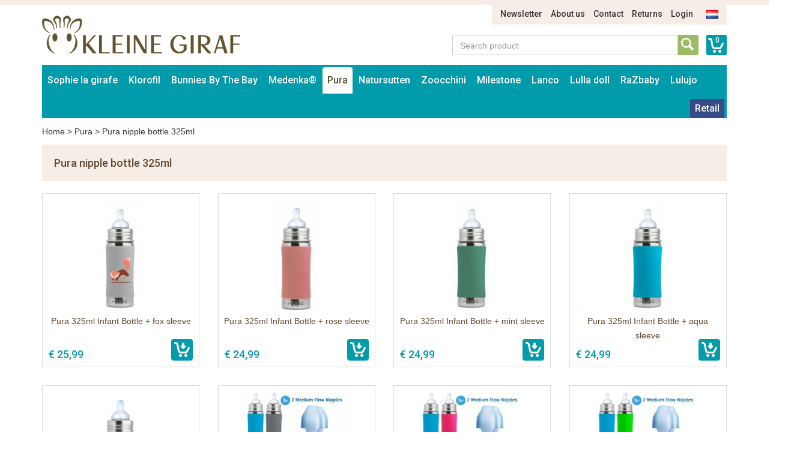

--- FILE ---
content_type: text/html; charset=UTF-8
request_url: https://www.deklorofilwereld.nl/en/pura-bottles/pura-kiki-nipple-stainless-steel-bottle-325ml
body_size: 7422
content:
<!DOCTYPE html>
<html lang="en">
    <head>
        <meta charset="UTF-8">
<meta http-equiv="X-UA-Compatible" content="IE=edge">
<meta name="viewport" content="width=device-width, initial-scale=1">

<title>Pura Kiki Stainless Steel nipple bottle 325ml</title>
<meta name="description" content="Pura Kiki nipple stainless steel bottle 325ml">
<meta name="keywords" content="Pura Kiki nipple stainless steel bottle 325ml">
<link rel="canonical" href="https://www.deklorofilwereld.nl/en/pura-flessen/pura-kiki-nipple-stainless-steel-bottle-325ml" />

<link rel="apple-touch-icon" sizes="57x57" href="/assets/favicons/apple-touch-icon-57x57.png">
<link rel="apple-touch-icon" sizes="60x60" href="/assets/favicons/apple-touch-icon-60x60.png">
<link rel="apple-touch-icon" sizes="72x72" href="/assets/favicons/apple-touch-icon-72x72.png">
<link rel="apple-touch-icon" sizes="76x76" href="/assets/favicons/apple-touch-icon-76x76.png">
<link rel="apple-touch-icon" sizes="114x114" href="/assets/favicons/apple-touch-icon-114x114.png">
<link rel="apple-touch-icon" sizes="120x120" href="/assets/favicons/apple-touch-icon-120x120.png">
<link rel="apple-touch-icon" sizes="144x144" href="/assets/favicons/apple-touch-icon-144x144.png">
<link rel="apple-touch-icon" sizes="152x152" href="/assets/favicons/apple-touch-icon-152x152.png">
<link rel="apple-touch-icon" sizes="180x180" href="/assets/favicons/apple-touch-icon-180x180.png">
<link rel="icon" type="image/png" href="/assets/favicons/favicon-32x32.png" sizes="32x32">
<link rel="icon" type="image/png" href="/assets/favicons/favicon-194x194.png" sizes="194x194">
<link rel="icon" type="image/png" href="/assets/favicons/favicon-96x96.png" sizes="96x96">
<link rel="icon" type="image/png" href="/assets/favicons/android-chrome-192x192.png" sizes="192x192">
<link rel="icon" type="image/png" href="/assets/favicons/favicon-16x16.png" sizes="16x16">
<link rel="manifest" href="/assets/favicons/manifest.json">
<link rel="mask-icon" href="/assets/favicons/safari-pinned-tab.svg" color="#594e30">
<meta name="apple-mobile-web-app-title" content="Sophie de Giraf">
<meta name="application-name" content="Sophie de Giraf">
<meta name="msapplication-TileColor" content="#ffffff">
<meta name="msapplication-TileImage" content="/assets/favicons/mstile-144x144.png">
<meta name="theme-color" content="#ffffff">

<link media="all" type="text/css" rel="stylesheet" href="//maxcdn.bootstrapcdn.com/bootstrap/3.3.4/css/bootstrap.min.css">
<link media="all" type="text/css" rel="stylesheet" href="//fonts.googleapis.com/css?family=Roboto:500">
<link media="all" type="text/css" rel="stylesheet" href="//maxcdn.bootstrapcdn.com/font-awesome/4.7.0/css/font-awesome.min.css">
<link media="all" type="text/css" rel="stylesheet" href="/build/assets/css/site-d2abe9a892.css">    </head>
    <body>
        <div class="container">
    <div class="row">
        <div class="col-sm-11 col-sm-offset-1">
            <ul class="nav-top-ul">
            <li class="nav-top-li ">
        <a href="https://www.deklorofilwereld.nl/en/p/news" class="nav-top-a">Newsletter</a>
    </li>
            <li class="nav-top-li ">
        <a href="https://www.deklorofilwereld.nl/en/p/about-us" class="nav-top-a">About us</a>
    </li>
            <li class="nav-top-li ">
        <a href="https://www.deklorofilwereld.nl/en/p/contact" class="nav-top-a">Contact</a>
    </li>
            <li class="nav-top-li ">
        <a href="https://www.deklorofilwereld.nl/en/p/returns" class="nav-top-a">Returns</a>
    </li>
                <li class="nav-top-li">
            <a href="https://www.deklorofilwereld.nl/en/auth/login" class="nav-top-a">Login</a>
        </li>
    
        <li class="nav-locale-li">
        <a href="https://www.deklorofilwereld.nl/nl" class="nav-locale-child-a">
            <img src="/assets/images/icon_flag_nl.png" alt="nl" />
        </a>
    </li>
</ul>
        </div>
    </div>
    <div class="row">
        <div class="col-md-4 col-sm-6">
            <a href="https://www.deklorofilwereld.nl/en" class="logo"><img src="/assets/images/kleinegiraf_logo.png" alt="Logo Kleine Giraf" /></a>
        </div>
        <div class="col-sm-5 col-sm-offset-3 search-and-cart">
            <a href="https://www.deklorofilwereld.nl/en/cart" class="cart-info">0</a>
            <div class="input-group input-group-search">
                <input type="text" placeholder="Search product" class="form-control form-control-search" data-locale-prefix="en">
                <i class="glyphicon glyphicon-refresh spinning tt-spinner"></i>
                <span class="input-group-btn">
                    <button class="btn btn-search" type="button"></button>
                </span>
            </div>
        </div>
    </div>
</div>        <div class="container">
    <div class="row">
        <div class="col-md-12">
            <nav class="main container">
                <i class="nav-bars glyphicon glyphicon-menu-hamburger"></i>
                <div class="search-small">
                    <a href="https://www.deklorofilwereld.nl/en/cart"
                       class="cart-info">0</a>
                    <div class="input-group input-group-search">
                        <input type="text" placeholder="Search product"
                               class="form-control form-control-search" data-locale-prefix="en">
                        <i class="glyphicon glyphicon-refresh spinning tt-spinner"></i>
                        <span class="input-group-btn">
                        <button class="btn btn-search" type="button"></button>
                    </span>
                    </div>
                </div>

                <div class="nav-main-sm-container">

                    <ul class="nav-main-ul row">
                                                                                                                                                            <li class="nav-main-li items2 col-xs-6 ">
                                        <a class="nav-main-a"
                                           href="https://www.deklorofilwereld.nl/en/sophie-la-girafe">
                                            Sophie la girafe
                                        </a>
                                        <span class="nav-main-a-expand">+</span>

                                                                                    <ul class="nav-main-child-ul">
                                                                                                                                                        <li class="nav-main-child-li ">
                                                        <a href="https://www.deklorofilwereld.nl/en/sophie-la-girafe/teethingtoys"
                                                           class="nav-main-child-a">
                                                            Teethers
                                                        </a>
                                                    </li>
                                                                                                                                                        <li class="nav-main-child-li ">
                                                        <a href="https://www.deklorofilwereld.nl/en/sophie-la-girafe/sophie-gift-sets"
                                                           class="nav-main-child-a">
                                                            Toys
                                                        </a>
                                                    </li>
                                                                                                                                                        <li class="nav-main-child-li ">
                                                        <a href="https://www.deklorofilwereld.nl/en/sophie-la-girafe/sophie-the-giraffe-play-and-learning"
                                                           class="nav-main-child-a">
                                                            Rattles
                                                        </a>
                                                    </li>
                                                                                                                                                        <li class="nav-main-child-li ">
                                                        <a href="https://www.deklorofilwereld.nl/en/sophie-la-girafe/plush-toys"
                                                           class="nav-main-child-a">
                                                            Plush Toys
                                                        </a>
                                                    </li>
                                                                                                                                                        <li class="nav-main-child-li ">
                                                        <a href="https://www.deklorofilwereld.nl/en/sophie-la-girafe/sophie-the-giraffe-gift-sets"
                                                           class="nav-main-child-a">
                                                            Gift sets
                                                        </a>
                                                    </li>
                                                                                                                                                        <li class="nav-main-child-li ">
                                                        <a href="https://www.deklorofilwereld.nl/en/sophie-la-girafe/christmas"
                                                           class="nav-main-child-a">
                                                            Christmas
                                                        </a>
                                                    </li>
                                                                                                                                                        <li class="nav-main-child-li ">
                                                        <a href="https://www.deklorofilwereld.nl/en/sophie-la-girafe/sophie-the-giraffe-bath-toys"
                                                           class="nav-main-child-a">
                                                            Bath toys
                                                        </a>
                                                    </li>
                                                                                                                                                        <li class="nav-main-child-li ">
                                                        <a href="https://www.deklorofilwereld.nl/en/sophie-la-girafe/sophie-the-giraffe-activitycentre"
                                                           class="nav-main-child-a">
                                                            Babygym
                                                        </a>
                                                    </li>
                                                                                                                                                        <li class="nav-main-child-li ">
                                                        <a href="https://www.deklorofilwereld.nl/en/sophie-la-girafe/books"
                                                           class="nav-main-child-a">
                                                            Books
                                                        </a>
                                                    </li>
                                                                                                                                                        <li class="nav-main-child-li ">
                                                        <a href="https://www.deklorofilwereld.nl/en/sophie-la-girafe/babyroom-musical-boxes-trousselier-sophie-la-girafe"
                                                           class="nav-main-child-a">
                                                            Babyroom
                                                        </a>
                                                    </li>
                                                                                                                                                        <li class="nav-main-child-li ">
                                                        <a href="https://www.deklorofilwereld.nl/en/sophie-la-girafe/sophie-la-girafe-cosmetics"
                                                           class="nav-main-child-a">
                                                            Cosmetics
                                                        </a>
                                                    </li>
                                                                                                                                                        <li class="nav-main-child-li ">
                                                        <a href="https://www.deklorofilwereld.nl/en/sophie-la-girafe/baby-clothes"
                                                           class="nav-main-child-a">
                                                            Baby clothes
                                                        </a>
                                                    </li>
                                                                                                                                                        <li class="nav-main-child-li ">
                                                        <a href="https://www.deklorofilwereld.nl/en/sophie-la-girafe/sophie-la-girafe-in-the-car"
                                                           class="nav-main-child-a">
                                                            In the car
                                                        </a>
                                                    </li>
                                                                                                                                                        <li class="nav-main-child-li ">
                                                        <a href="https://www.deklorofilwereld.nl/en/sophie-la-girafe/pacifier-cord"
                                                           class="nav-main-child-a">
                                                            pacifier cord
                                                        </a>
                                                    </li>
                                                                                                                                                        <li class="nav-main-child-li ">
                                                        <a href="https://www.deklorofilwereld.nl/en/sophie-la-girafe/sophie-la-girafe-mealtime"
                                                           class="nav-main-child-a">
                                                            Mealtime
                                                        </a>
                                                    </li>
                                                                                                                                                        <li class="nav-main-child-li ">
                                                        <a href="https://www.deklorofilwereld.nl/en/sophie-la-girafe/sophie-la-girafe-sale"
                                                           class="nav-main-child-a">
                                                            Sale
                                                        </a>
                                                    </li>
                                                                                            </ul>
                                                                            </li>
                                                                                                                                                                                                                        <li class="nav-main-li items2 col-xs-6 ">
                                        <a class="nav-main-a"
                                           href="https://www.deklorofilwereld.nl/en/the-klorofil">
                                            Klorofil
                                        </a>
                                        <span class="nav-main-a-expand">+</span>

                                                                                    <ul class="nav-main-child-ul">
                                                                                                                                                        <li class="nav-main-child-li ">
                                                        <a href="https://www.deklorofilwereld.nl/en/the-klorofil/klorofil-playsets"
                                                           class="nav-main-child-a">
                                                            Klorofil Playsets
                                                        </a>
                                                    </li>
                                                                                                                                                        <li class="nav-main-child-li ">
                                                        <a href="https://www.deklorofilwereld.nl/en/the-klorofil/klorofil-klorogo"
                                                           class="nav-main-child-a">
                                                            Klorofil Kloro&#039;Go
                                                        </a>
                                                    </li>
                                                                                                                                                        <li class="nav-main-child-li ">
                                                        <a href="https://www.deklorofilwereld.nl/en/the-klorofil/klorofil-families"
                                                           class="nav-main-child-a">
                                                            Klorofil Families
                                                        </a>
                                                    </li>
                                                                                                                                                        <li class="nav-main-child-li ">
                                                        <a href="https://www.deklorofilwereld.nl/en/the-klorofil/klorofil-bath-playsets"
                                                           class="nav-main-child-a">
                                                            Klorofil Bath Playsets
                                                        </a>
                                                    </li>
                                                                                            </ul>
                                                                            </li>
                                                                                                                                                                                                                        <li class="nav-main-li items2 col-xs-6 ">
                                        <a class="nav-main-a"
                                           href="https://www.deklorofilwereld.nl/en/bunnies-by-the-bay">
                                            Bunnies By The Bay
                                        </a>
                                        <span class="nav-main-a-expand">+</span>

                                                                                    <ul class="nav-main-child-ul">
                                                                                                                                                        <li class="nav-main-child-li ">
                                                        <a href="https://www.deklorofilwereld.nl/en/bunnies-by-the-bay/bunnies-by-the-bay-stuffed-animals"
                                                           class="nav-main-child-a">
                                                            Bunnies By The Bay Stuffed Animals
                                                        </a>
                                                    </li>
                                                                                                                                                        <li class="nav-main-child-li ">
                                                        <a href="https://www.deklorofilwereld.nl/en/bunnies-by-the-bay/bunnies-by-the-bay-silly-budies"
                                                           class="nav-main-child-a">
                                                            Bunnies By The Bay Silly Budies
                                                        </a>
                                                    </li>
                                                                                                                                                        <li class="nav-main-child-li ">
                                                        <a href="https://www.deklorofilwereld.nl/en/bunnies-by-the-bay/bunnies-by-the-bay-rattles"
                                                           class="nav-main-child-a">
                                                            Bunnies By The Bay Rattles
                                                        </a>
                                                    </li>
                                                                                                                                                        <li class="nav-main-child-li ">
                                                        <a href="https://www.deklorofilwereld.nl/en/bunnies-by-the-bay/bunnies-by-the-bay-soft-bucket"
                                                           class="nav-main-child-a">
                                                            Bunnies By The Bay Soft Bucket
                                                        </a>
                                                    </li>
                                                                                            </ul>
                                                                            </li>
                                                                                                                                                                                                                        <li class="nav-main-li items2 col-xs-6 ">
                                        <a class="nav-main-a"
                                           href="https://www.deklorofilwereld.nl/en/medenka">
                                            Medenka®
                                        </a>
                                        <span class="nav-main-a-expand">+</span>

                                                                                    <ul class="nav-main-child-ul">
                                                                                                                                                        <li class="nav-main-child-li ">
                                                        <a href="https://www.deklorofilwereld.nl/en/medenka/medenka-crayons"
                                                           class="nav-main-child-a">
                                                            Medenka® Crayons
                                                        </a>
                                                    </li>
                                                                                                                                                        <li class="nav-main-child-li ">
                                                        <a href="https://www.deklorofilwereld.nl/en/medenka/medenka-clay"
                                                           class="nav-main-child-a">
                                                            Medenka® Clay
                                                        </a>
                                                    </li>
                                                                                            </ul>
                                                                            </li>
                                                                                                                                                                                                                        <li class="nav-main-li items2 col-xs-6 active">
                                        <a class="nav-main-a"
                                           href="https://www.deklorofilwereld.nl/en/pura-bottles">
                                            Pura
                                        </a>
                                        <span class="nav-main-a-expand">+</span>

                                                                                    <ul class="nav-main-child-ul">
                                                                                                                                                        <li class="nav-main-child-li ">
                                                        <a href="https://www.deklorofilwereld.nl/en/pura-bottles/pura-startersets"
                                                           class="nav-main-child-a">
                                                            Pura Starterset
                                                        </a>
                                                    </li>
                                                                                                                                                        <li class="nav-main-child-li ">
                                                        <a href="https://www.deklorofilwereld.nl/en/pura-bottles/pura-kiki-stainless-steel-nipple-bottle-150ml"
                                                           class="nav-main-child-a">
                                                            Pura nipple bottle 150ml
                                                        </a>
                                                    </li>
                                                                                                                                                        <li class="nav-main-child-li active">
                                                        <a href="https://www.deklorofilwereld.nl/en/pura-bottles/pura-kiki-nipple-stainless-steel-bottle-325ml"
                                                           class="nav-main-child-a">
                                                            Pura nipple bottle 325ml
                                                        </a>
                                                    </li>
                                                                                                                                                        <li class="nav-main-child-li ">
                                                        <a href="https://www.deklorofilwereld.nl/en/pura-bottles/pura-kiki-stainless-steel-sippy-bottle-325ml"
                                                           class="nav-main-child-a">
                                                            Pura sippy bottle 325ml
                                                        </a>
                                                    </li>
                                                                                                                                                        <li class="nav-main-child-li ">
                                                        <a href="https://www.deklorofilwereld.nl/en/pura-bottles/pura-kiki-straw-bottle-325-ml"
                                                           class="nav-main-child-a">
                                                            Pura straw bottle 325 ml
                                                        </a>
                                                    </li>
                                                                                                                                                        <li class="nav-main-child-li ">
                                                        <a href="https://www.deklorofilwereld.nl/en/pura-bottles/pura-insulated-nipple-bottle-260-ml"
                                                           class="nav-main-child-a">
                                                            Pura nipple bottle 260 ml - insulated
                                                        </a>
                                                    </li>
                                                                                                                                                        <li class="nav-main-child-li ">
                                                        <a href="https://www.deklorofilwereld.nl/en/pura-bottles/pura-kiki-insulated-sippy-bottle-260-ml"
                                                           class="nav-main-child-a">
                                                            Pura sippy bottle 260 ml - insulated
                                                        </a>
                                                    </li>
                                                                                                                                                        <li class="nav-main-child-li ">
                                                        <a href="https://www.deklorofilwereld.nl/en/pura-bottles/pura-insulated-straw-bottle-260-ml"
                                                           class="nav-main-child-a">
                                                            Pura straw bottle 260 ml - insulated
                                                        </a>
                                                    </li>
                                                                                                                                                        <li class="nav-main-child-li ">
                                                        <a href="https://www.deklorofilwereld.nl/en/pura-bottles/pura-sport-bottle-325-ml"
                                                           class="nav-main-child-a">
                                                            Pura sport bottle 325 ml
                                                        </a>
                                                    </li>
                                                                                                                                                        <li class="nav-main-child-li ">
                                                        <a href="https://www.deklorofilwereld.nl/en/pura-bottles/pura-sport-bottle-550-ml"
                                                           class="nav-main-child-a">
                                                            Pura sport bottle 550 ml
                                                        </a>
                                                    </li>
                                                                                                                                                        <li class="nav-main-child-li ">
                                                        <a href="https://www.deklorofilwereld.nl/en/pura-bottles/pura-sport-bottle-850-ml"
                                                           class="nav-main-child-a">
                                                            Pura Sport bottle 850 ml
                                                        </a>
                                                    </li>
                                                                                                                                                        <li class="nav-main-child-li ">
                                                        <a href="https://www.deklorofilwereld.nl/en/pura-bottles/pura-sport-bottle-475-ml-insulated"
                                                           class="nav-main-child-a">
                                                            Pura sport bottle 475 ml - insulated
                                                        </a>
                                                    </li>
                                                                                                                                                        <li class="nav-main-child-li ">
                                                        <a href="https://www.deklorofilwereld.nl/en/pura-bottles/pura-sport-bottle-650-ml-insulated"
                                                           class="nav-main-child-a">
                                                            Pura sport bottle 650 ml - insulated
                                                        </a>
                                                    </li>
                                                                                                                                                        <li class="nav-main-child-li ">
                                                        <a href="https://www.deklorofilwereld.nl/en/pura-bottles/pura-stainless-steel-bottles-accessories"
                                                           class="nav-main-child-a">
                                                            Pura Accessories
                                                        </a>
                                                    </li>
                                                                                                                                                        <li class="nav-main-child-li ">
                                                        <a href="https://www.deklorofilwereld.nl/en/pura-bottles/pura-my-my-silicone-cups"
                                                           class="nav-main-child-a">
                                                            Pura my-my™ Silicone Cups
                                                        </a>
                                                    </li>
                                                                                                                                                        <li class="nav-main-child-li ">
                                                        <a href="https://www.deklorofilwereld.nl/en/pura-bottles/pura-my-my-silicone-snack-cup"
                                                           class="nav-main-child-a">
                                                            Pura my-my™ Silicone Snack Cup
                                                        </a>
                                                    </li>
                                                                                                                                                        <li class="nav-main-child-li ">
                                                        <a href="https://www.deklorofilwereld.nl/en/pura-bottles/pura-lunch-food-containers"
                                                           class="nav-main-child-a">
                                                            Pura Lunch Food Containers
                                                        </a>
                                                    </li>
                                                                                            </ul>
                                                                            </li>
                                                                                                                                                                                                                        <li class="nav-main-li items2 col-xs-6 ">
                                        <a class="nav-main-a"
                                           href="https://www.deklorofilwereld.nl/en/natursutten">
                                            Natursutten
                                        </a>
                                        <span class="nav-main-a-expand">+</span>

                                                                                    <ul class="nav-main-child-ul">
                                                                                                                                                        <li class="nav-main-child-li ">
                                                        <a href="https://www.deklorofilwereld.nl/en/natursutten/natursutten-pacifier-0-6-mth"
                                                           class="nav-main-child-a">
                                                            Natursutten Pacifier 0-6 mth
                                                        </a>
                                                    </li>
                                                                                                                                                        <li class="nav-main-child-li ">
                                                        <a href="https://www.deklorofilwereld.nl/en/natursutten/natursutten-pacifier-6-12-mth"
                                                           class="nav-main-child-a">
                                                            Natursutten Pacifier 6-12 mth
                                                        </a>
                                                    </li>
                                                                                                                                                        <li class="nav-main-child-li ">
                                                        <a href="https://www.deklorofilwereld.nl/en/natursutten/natursutten-pacifier-12-mth"
                                                           class="nav-main-child-a">
                                                            Natursutten Pacifier 12+ mth
                                                        </a>
                                                    </li>
                                                                                                                                                        <li class="nav-main-child-li ">
                                                        <a href="https://www.deklorofilwereld.nl/en/natursutten/natursutten-pacifier-2-pack"
                                                           class="nav-main-child-a">
                                                            Natursutten pacifier 2-pack
                                                        </a>
                                                    </li>
                                                                                                                                                        <li class="nav-main-child-li ">
                                                        <a href="https://www.deklorofilwereld.nl/en/natursutten/natursutten-teether"
                                                           class="nav-main-child-a">
                                                            Natursutten Teether
                                                        </a>
                                                    </li>
                                                                                                                                                        <li class="nav-main-child-li ">
                                                        <a href="https://www.deklorofilwereld.nl/en/natursutten/natursutten-glass-baby-bottles"
                                                           class="nav-main-child-a">
                                                            Natursutten Glass baby bottles
                                                        </a>
                                                    </li>
                                                                                            </ul>
                                                                            </li>
                                                                                                                                                                                                                        <li class="nav-main-li items2 col-xs-6 ">
                                        <a class="nav-main-a"
                                           href="https://www.deklorofilwereld.nl/en/zoocchini">
                                            Zoocchini
                                        </a>
                                        <span class="nav-main-a-expand">+</span>

                                                                                    <ul class="nav-main-child-ul">
                                                                                                                                                        <li class="nav-main-child-li ">
                                                        <a href="https://www.deklorofilwereld.nl/en/zoocchini/zoocchini-potty-training-pants"
                                                           class="nav-main-child-a">
                                                            Zoocchini Potty Training Pants
                                                        </a>
                                                    </li>
                                                                                                                                                        <li class="nav-main-child-li ">
                                                        <a href="https://www.deklorofilwereld.nl/en/zoocchini/zoocchini-swim-diaper-and-sun-hat"
                                                           class="nav-main-child-a">
                                                            Zoocchini Swim Diaper and Sun Hat
                                                        </a>
                                                    </li>
                                                                                                                                                        <li class="nav-main-child-li ">
                                                        <a href="https://www.deklorofilwereld.nl/en/zoocchini/zoocchini-reusable-pocket-diaper"
                                                           class="nav-main-child-a">
                                                            Zoocchini Reusable Pocket Diaper
                                                        </a>
                                                    </li>
                                                                                                                                                        <li class="nav-main-child-li ">
                                                        <a href="https://www.deklorofilwereld.nl/en/zoocchini/zoocchini-hooded-towel-baby"
                                                           class="nav-main-child-a">
                                                            Zoocchini Hooded Towel - Baby
                                                        </a>
                                                    </li>
                                                                                                                                                        <li class="nav-main-child-li ">
                                                        <a href="https://www.deklorofilwereld.nl/en/zoocchini/zoocchini-hooded-towel-kids"
                                                           class="nav-main-child-a">
                                                            Zoocchini Hooded Towel - Kids
                                                        </a>
                                                    </li>
                                                                                                                                                        <li class="nav-main-child-li ">
                                                        <a href="https://www.deklorofilwereld.nl/en/zoocchini/zoocchini-bath-mitt-animal"
                                                           class="nav-main-child-a">
                                                            Zoocchini Bath mitts
                                                        </a>
                                                    </li>
                                                                                                                                                        <li class="nav-main-child-li ">
                                                        <a href="https://www.deklorofilwereld.nl/en/zoocchini/zoocchini-kids-backpack"
                                                           class="nav-main-child-a">
                                                            Zoocchini Kids Backpack
                                                        </a>
                                                    </li>
                                                                                                                                                        <li class="nav-main-child-li ">
                                                        <a href="https://www.deklorofilwereld.nl/en/zoocchini/discount-zoocchini"
                                                           class="nav-main-child-a">
                                                            Sale
                                                        </a>
                                                    </li>
                                                                                            </ul>
                                                                            </li>
                                                                                                                                                                                                                        <li class="nav-main-li items2 col-xs-6 ">
                                        <a class="nav-main-a"
                                           href="https://www.deklorofilwereld.nl/en/milestone">
                                            Milestone
                                        </a>
                                        <span class="nav-main-a-expand">+</span>

                                                                                    <ul class="nav-main-child-ul">
                                                                                                                                                        <li class="nav-main-child-li ">
                                                        <a href="https://www.deklorofilwereld.nl/en/milestone/milestone-baby-photo-cards"
                                                           class="nav-main-child-a">
                                                            Milestone™ Photo Cards
                                                        </a>
                                                    </li>
                                                                                                                                                        <li class="nav-main-child-li ">
                                                        <a href="https://www.deklorofilwereld.nl/en/milestone/milestone-photo-booklets"
                                                           class="nav-main-child-a">
                                                            Milestone™ Photo Booklets
                                                        </a>
                                                    </li>
                                                                                            </ul>
                                                                            </li>
                                                                                                                                                                                                                        <li class="nav-main-li items2 col-xs-6 ">
                                        <a class="nav-main-a"
                                           href="https://www.deklorofilwereld.nl/en/lanco">
                                            Lanco
                                        </a>
                                        <span class="nav-main-a-expand">+</span>

                                                                                    <ul class="nav-main-child-ul">
                                                                                                                                                        <li class="nav-main-child-li ">
                                                        <a href="https://www.deklorofilwereld.nl/en/lanco/lanco-teethers-premature"
                                                           class="nav-main-child-a">
                                                            Lanco Teethers Premature
                                                        </a>
                                                    </li>
                                                                                                                                                        <li class="nav-main-child-li ">
                                                        <a href="https://www.deklorofilwereld.nl/en/lanco/lanco-teething"
                                                           class="nav-main-child-a">
                                                            Lanco Teething
                                                        </a>
                                                    </li>
                                                                                                                                                        <li class="nav-main-child-li ">
                                                        <a href="https://www.deklorofilwereld.nl/en/lanco/lanco-teethers"
                                                           class="nav-main-child-a">
                                                            Lanco Teethers
                                                        </a>
                                                    </li>
                                                                                                                                                        <li class="nav-main-child-li ">
                                                        <a href="https://www.deklorofilwereld.nl/en/lanco/lanco-bathing"
                                                           class="nav-main-child-a">
                                                            Lanco Bathing
                                                        </a>
                                                    </li>
                                                                                                                                                        <li class="nav-main-child-li ">
                                                        <a href="https://www.deklorofilwereld.nl/en/lanco/lanco-giftsets"
                                                           class="nav-main-child-a">
                                                            Lanco Giftsets
                                                        </a>
                                                    </li>
                                                                                                                                                        <li class="nav-main-child-li ">
                                                        <a href="https://www.deklorofilwereld.nl/en/lanco/lanco-sale"
                                                           class="nav-main-child-a">
                                                            Lanco Sale
                                                        </a>
                                                    </li>
                                                                                            </ul>
                                                                            </li>
                                                                                                                                                                                                                        <li class="nav-main-li items2 col-xs-6 ">
                                        <a class="nav-main-a"
                                           href="https://www.deklorofilwereld.nl/en/lulla-doll">
                                            Lulla doll
                                        </a>
                                        <span class="nav-main-a-expand">+</span>

                                                                                    <ul class="nav-main-child-ul">
                                                                                                                                                        <li class="nav-main-child-li ">
                                                        <a href="https://www.deklorofilwereld.nl/en/lulla-doll/lulla-doll"
                                                           class="nav-main-child-a">
                                                            Lulla Doll
                                                        </a>
                                                    </li>
                                                                                            </ul>
                                                                            </li>
                                                                                                                                                                                                                        <li class="nav-main-li items2 col-xs-6 ">
                                        <a class="nav-main-a"
                                           href="https://www.deklorofilwereld.nl/en/razbaby">
                                            RaZbaby
                                        </a>
                                        <span class="nav-main-a-expand">+</span>

                                                                                    <ul class="nav-main-child-ul">
                                                                                                                                                        <li class="nav-main-child-li ">
                                                        <a href="https://www.deklorofilwereld.nl/en/razbaby/razbuddy-plush"
                                                           class="nav-main-child-a">
                                                            Razbuddy Plush
                                                        </a>
                                                    </li>
                                                                                                                                                        <li class="nav-main-child-li ">
                                                        <a href="https://www.deklorofilwereld.nl/en/razbaby/razberry-teethers"
                                                           class="nav-main-child-a">
                                                            RaZberry Teethers
                                                        </a>
                                                    </li>
                                                                                                                                                        <li class="nav-main-child-li ">
                                                        <a href="https://www.deklorofilwereld.nl/en/razbaby/razberry-plus-teethers"
                                                           class="nav-main-child-a">
                                                            RaZberry Plus Teethers
                                                        </a>
                                                    </li>
                                                                                            </ul>
                                                                            </li>
                                                                                                                                                                                                                        <li class="nav-main-li items2 col-xs-6 ">
                                        <a class="nav-main-a"
                                           href="https://www.deklorofilwereld.nl/en/lulujo">
                                            Lulujo
                                        </a>
                                        <span class="nav-main-a-expand">+</span>

                                                                                    <ul class="nav-main-child-ul">
                                                                                                                                                        <li class="nav-main-child-li ">
                                                        <a href="https://www.deklorofilwereld.nl/en/lulujo/discount-lulujo-baby-cloths"
                                                           class="nav-main-child-a">
                                                            Lulujo Sale
                                                        </a>
                                                    </li>
                                                                                                                                                        <li class="nav-main-child-li ">
                                                        <a href="https://www.deklorofilwereld.nl/en/lulujo/lulujo-cotton-swaddle-120x120cm"
                                                           class="nav-main-child-a">
                                                            Lulujo Cotton Swaddles
                                                        </a>
                                                    </li>
                                                                                                                                                        <li class="nav-main-child-li ">
                                                        <a href="https://www.deklorofilwereld.nl/en/lulujo/lulujo-cotton-swaddles-2-pack"
                                                           class="nav-main-child-a">
                                                            Lulujo Cotton Swaddles 2-pack
                                                        </a>
                                                    </li>
                                                                                                                                                        <li class="nav-main-child-li ">
                                                        <a href="https://www.deklorofilwereld.nl/en/lulujo/lulujo-bamboo-swaddle-120x120"
                                                           class="nav-main-child-a">
                                                            Lulujo Bamboo Swaddles
                                                        </a>
                                                    </li>
                                                                                                                                                        <li class="nav-main-child-li ">
                                                        <a href="https://www.deklorofilwereld.nl/en/lulujo/lulujo-blanket-cards"
                                                           class="nav-main-child-a">
                                                            Lulujo Blanket &amp; Cards
                                                        </a>
                                                    </li>
                                                                                                                                                        <li class="nav-main-child-li ">
                                                        <a href="https://www.deklorofilwereld.nl/en/lulujo/lulujo-hello-world-swaddle-hat"
                                                           class="nav-main-child-a">
                                                            Lulujo Hello World Swaddle &amp; Hat
                                                        </a>
                                                    </li>
                                                                                                                                                        <li class="nav-main-child-li ">
                                                        <a href="https://www.deklorofilwereld.nl/en/lulujo/lulujo-cellular-blankets"
                                                           class="nav-main-child-a">
                                                            Lulujo Cellular Blankets
                                                        </a>
                                                    </li>
                                                                                                                                                        <li class="nav-main-child-li ">
                                                        <a href="https://www.deklorofilwereld.nl/en/lulujo/lulujo-waffle-blankets"
                                                           class="nav-main-child-a">
                                                            Lulujo Waffle Blankets
                                                        </a>
                                                    </li>
                                                                                                                                                        <li class="nav-main-child-li ">
                                                        <a href="https://www.deklorofilwereld.nl/en/lulujo/lulujo-quilt"
                                                           class="nav-main-child-a">
                                                            Lulujo Quilt
                                                        </a>
                                                    </li>
                                                                                            </ul>
                                                                            </li>
                                                                                    
                        
                        
                                                    <li class="nav-main-li nav-main-orderform ">
                                <a class="nav-main-a"
                                   href="https://www.deklorofilwereld.nl/en/auth/login">
                                    Retail                                </a>
                            </li>
                        
                                            </ul>
                    <ul class="nav-main-ul nav-main-ul-middle"></ul>
                    <ul class="nav-main-ul nav-main-ul-right"></ul>
                    <span class="clear"></span>
                </div>

            </nav>
        </div>
    </div>
</div>

            <div class="container">
        <div class="row">
            <div class="col-md-12">
                <div class="breadcrumb">
                    <a href="https://www.deklorofilwereld.nl/en">Home</a> >
                    <a href="https://www.deklorofilwereld.nl/en/pura-bottles">Pura</a> >
                    <span>Pura nipple bottle 325ml</span>
                </div>
            </div>
        </div>
    </div>

    <div class="container">
        <div class="row">
            <div class="col-md-12">
                <div class="intro">
                <h1>Pura nipple bottle 325ml</h1>
                
                </div>
            </div>
        </div>
        <div class="row">
                                            <div class="col-md-3 col-sm-4 col-xs-6 product-small-cnt">
                    <a class="product-small-a" href="https://www.deklorofilwereld.nl/en/pura-bottles/pura-kiki-nipple-stainless-steel-bottle-325ml/pura-325ml-infant-bottle-fox-sleeve">
    <div class="product-small-img">
                                            <img src="https://kleinegiraf-production.s3.eu-west-1.amazonaws.com/260x200/0.9476u3v2zfc-K11N03B.jpg" title="" alt=""/>
            </div>

    <div class="product-small-title">Pura 325ml Infant Bottle + fox sleeve</div>

            <div class="product-small-price">&euro; 25,99</div>
    

        <form method="POST" action="https://www.deklorofilwereld.nl/en/cart/add" accept-charset="UTF-8"><input name="_token" type="hidden" value="fblaQBNUoalD2OTkuVDQFmsK40uhoRc226pXtlmL">
    <input name="product_id" type="hidden" value="3190">
    <input name="amount" type="hidden" value="1">
    <input class="product-small-cart-add" title="Add to shopping cart" type="submit" value="Add to shopping cart">
    </form>
    </a>
                </div>
                                            <div class="col-md-3 col-sm-4 col-xs-6 product-small-cnt">
                    <a class="product-small-a" href="https://www.deklorofilwereld.nl/en/pura-bottles/pura-kiki-nipple-stainless-steel-bottle-325ml/pura-325ml-infant-bottle-rose-sleeve">
    <div class="product-small-img">
                                            <img src="https://kleinegiraf-production.s3.eu-west-1.amazonaws.com/260x200/0.127zjf680x1-K11NRS.jpg" title="" alt=""/>
            </div>

    <div class="product-small-title">Pura 325ml Infant Bottle + rose sleeve</div>

            <div class="product-small-price">&euro; 24,99</div>
    

        <form method="POST" action="https://www.deklorofilwereld.nl/en/cart/add" accept-charset="UTF-8"><input name="_token" type="hidden" value="fblaQBNUoalD2OTkuVDQFmsK40uhoRc226pXtlmL">
    <input name="product_id" type="hidden" value="2969">
    <input name="amount" type="hidden" value="1">
    <input class="product-small-cart-add" title="Add to shopping cart" type="submit" value="Add to shopping cart">
    </form>
    </a>
                </div>
                                            <div class="col-md-3 col-sm-4 col-xs-6 product-small-cnt">
                    <a class="product-small-a" href="https://www.deklorofilwereld.nl/en/pura-bottles/pura-kiki-nipple-stainless-steel-bottle-325ml/pura-325ml-infant-bottle-mint-sleeve">
    <div class="product-small-img">
                                            <img src="https://kleinegiraf-production.s3.eu-west-1.amazonaws.com/260x200/0.f0feeidxoyh-K11NMSB.jpg" title="" alt=""/>
            </div>

    <div class="product-small-title">Pura 325ml Infant Bottle + mint sleeve</div>

            <div class="product-small-price">&euro; 24,99</div>
    

        <form method="POST" action="https://www.deklorofilwereld.nl/en/cart/add" accept-charset="UTF-8"><input name="_token" type="hidden" value="fblaQBNUoalD2OTkuVDQFmsK40uhoRc226pXtlmL">
    <input name="product_id" type="hidden" value="2968">
    <input name="amount" type="hidden" value="1">
    <input class="product-small-cart-add" title="Add to shopping cart" type="submit" value="Add to shopping cart">
    </form>
    </a>
                </div>
                                            <div class="col-md-3 col-sm-4 col-xs-6 product-small-cnt">
                    <a class="product-small-a" href="https://www.deklorofilwereld.nl/en/pura-bottles/pura-kiki-nipple-stainless-steel-bottle-325ml/pura-325ml-infant-bottle-aqua-sleeve">
    <div class="product-small-img">
                                            <img src="https://kleinegiraf-production.s3.eu-west-1.amazonaws.com/260x200/0.7ogw1sj98db-puraspeen325blauw.jpg" title="" alt=""/>
            </div>

    <div class="product-small-title">Pura 325ml Infant Bottle + aqua sleeve</div>

            <div class="product-small-price">&euro; 24,99</div>
    

        <form method="POST" action="https://www.deklorofilwereld.nl/en/cart/add" accept-charset="UTF-8"><input name="_token" type="hidden" value="fblaQBNUoalD2OTkuVDQFmsK40uhoRc226pXtlmL">
    <input name="product_id" type="hidden" value="1171">
    <input name="amount" type="hidden" value="1">
    <input class="product-small-cart-add" title="Add to shopping cart" type="submit" value="Add to shopping cart">
    </form>
    </a>
                </div>
                                            <div class="col-md-3 col-sm-4 col-xs-6 product-small-cnt">
                    <a class="product-small-a" href="https://www.deklorofilwereld.nl/en/pura-bottles/pura-kiki-nipple-stainless-steel-bottle-325ml/pura-325ml-infant-bottle-moss-sleeve">
    <div class="product-small-img">
                                            <img src="https://kleinegiraf-production.s3.eu-west-1.amazonaws.com/260x200/0.3p1b8cjdh7p-PU-K11N-CS.png" title="" alt=""/>
            </div>

    <div class="product-small-title">Pura 325ml Infant Bottle + moss sleeve</div>

            <div class="product-small-price">&euro; 24,99</div>
    

        <form method="POST" action="https://www.deklorofilwereld.nl/en/cart/add" accept-charset="UTF-8"><input name="_token" type="hidden" value="fblaQBNUoalD2OTkuVDQFmsK40uhoRc226pXtlmL">
    <input name="product_id" type="hidden" value="3314">
    <input name="amount" type="hidden" value="1">
    <input class="product-small-cart-add" title="Add to shopping cart" type="submit" value="Add to shopping cart">
    </form>
    </a>
                </div>
                                            <div class="col-md-3 col-sm-4 col-xs-6 product-small-cnt">
                    <a class="product-small-a" href="https://www.deklorofilwereld.nl/en/pura-bottles/pura-kiki-nipple-stainless-steel-bottle-325ml/pura-starterset-325-ml-aqua-and-slate">
    <div class="product-small-img">
                                            <img src="https://kleinegiraf-production.s3.eu-west-1.amazonaws.com/260x200/0.wkb2xyqnjc-K11N-AS-Layout.jpg" title="" alt=""/>
            </div>

    <div class="product-small-title">Pura starterset 325 ml aqua and slate</div>

            <div class="product-small-price">&euro; 57,99</div>
    

            <span class="product-small-go">1</span>
    </a>
                </div>
                                            <div class="col-md-3 col-sm-4 col-xs-6 product-small-cnt">
                    <a class="product-small-a" href="https://www.deklorofilwereld.nl/en/pura-bottles/pura-kiki-nipple-stainless-steel-bottle-325ml/pura-starterset-325-ml-aqua-and-pink">
    <div class="product-small-img">
                                            <img src="https://kleinegiraf-production.s3.eu-west-1.amazonaws.com/260x200/0.eqb5croog5t-11oz%20Pink%20and%20Aqua%20GS%20Layout.jpg" title="" alt=""/>
            </div>

    <div class="product-small-title">Pura starterset 325 ml aqua and pink</div>

            <div class="product-small-price">&euro; 57,99</div>
    

        <form method="POST" action="https://www.deklorofilwereld.nl/en/cart/add" accept-charset="UTF-8"><input name="_token" type="hidden" value="fblaQBNUoalD2OTkuVDQFmsK40uhoRc226pXtlmL">
    <input name="product_id" type="hidden" value="1908">
    <input name="amount" type="hidden" value="1">
    <input class="product-small-cart-add" title="Add to shopping cart" type="submit" value="Add to shopping cart">
    </form>
    </a>
                </div>
                                            <div class="col-md-3 col-sm-4 col-xs-6 product-small-cnt">
                    <a class="product-small-a" href="https://www.deklorofilwereld.nl/en/pura-bottles/pura-kiki-nipple-stainless-steel-bottle-325ml/pura-starterset-325-ml-aqua-and-green">
    <div class="product-small-img">
                                            <img src="https://kleinegiraf-production.s3.eu-west-1.amazonaws.com/260x200/0.jzzbta3ijcg-11oz%20Aqua%20and%20Green%20GS%20Layout.jpg" title="" alt=""/>
            </div>

    <div class="product-small-title">Pura starterset 325 ml aqua and green</div>

            <div class="product-small-price">&euro; 57,99</div>
    

            <span class="product-small-go">1</span>
    </a>
                </div>
                                            <div class="col-md-3 col-sm-4 col-xs-6 product-small-cnt">
                    <a class="product-small-a" href="https://www.deklorofilwereld.nl/en/pura-bottles/pura-kiki-nipple-stainless-steel-bottle-325ml/pura-silicone-nipple-slow-flow-2-per-box">
    <div class="product-small-img">
                                            <img src="https://kleinegiraf-production.s3.eu-west-1.amazonaws.com/260x200/1118-Pura-Kiki-Natural-Vent-Nipple-Web%20kopie%202.jpg" title="Pura kiki natural vent nipple web kopie 2" alt="Image Pura silicone nipple 2 per box slow flow"/>
            </div>

    <div class="product-small-title">Pura silicone nipple slow flow 2 per box</div>

            <div class="product-small-price">&euro; 8,99</div>
    

        <form method="POST" action="https://www.deklorofilwereld.nl/en/cart/add" accept-charset="UTF-8"><input name="_token" type="hidden" value="fblaQBNUoalD2OTkuVDQFmsK40uhoRc226pXtlmL">
    <input name="product_id" type="hidden" value="444">
    <input name="amount" type="hidden" value="1">
    <input class="product-small-cart-add" title="Add to shopping cart" type="submit" value="Add to shopping cart">
    </form>
    </a>
                </div>
                                            <div class="col-md-3 col-sm-4 col-xs-6 product-small-cnt">
                    <a class="product-small-a" href="https://www.deklorofilwereld.nl/en/pura-bottles/pura-kiki-nipple-stainless-steel-bottle-325ml/pura-silicone-nipple-medium-flow-2-per-box">
    <div class="product-small-img">
                                            <img src="https://kleinegiraf-production.s3.eu-west-1.amazonaws.com/260x200/1117-Pura-Kiki-Natural-Vent-Nipple-Web%20kopie.jpg" title="Pura kiki natural vent nipple web kopie" alt="Image Pura silicone nipple 2 per box medium flow"/>
            </div>

    <div class="product-small-title">Pura silicone nipple medium flow 2 per box</div>

            <div class="product-small-price">&euro; 8,99</div>
    

        <form method="POST" action="https://www.deklorofilwereld.nl/en/cart/add" accept-charset="UTF-8"><input name="_token" type="hidden" value="fblaQBNUoalD2OTkuVDQFmsK40uhoRc226pXtlmL">
    <input name="product_id" type="hidden" value="445">
    <input name="amount" type="hidden" value="1">
    <input class="product-small-cart-add" title="Add to shopping cart" type="submit" value="Add to shopping cart">
    </form>
    </a>
                </div>
                                            <div class="col-md-3 col-sm-4 col-xs-6 product-small-cnt">
                    <a class="product-small-a" href="https://www.deklorofilwereld.nl/en/pura-bottles/pura-kiki-nipple-stainless-steel-bottle-325ml/pura-silicone-nipple-fast-flow-2-per-box">
    <div class="product-small-img">
                                            <img src="https://kleinegiraf-production.s3.eu-west-1.amazonaws.com/260x200/1116-Pura-Kiki-Natural-Vent-Nipple-Web.jpg" title="Pura kiki natural vent nipple web" alt="Image Pura silicone nipple 2 per box fast flow"/>
            </div>

    <div class="product-small-title">Pura silicone nipple fast flow 2 per box</div>

            <div class="product-small-price">&euro; 8,99</div>
    

        <form method="POST" action="https://www.deklorofilwereld.nl/en/cart/add" accept-charset="UTF-8"><input name="_token" type="hidden" value="fblaQBNUoalD2OTkuVDQFmsK40uhoRc226pXtlmL">
    <input name="product_id" type="hidden" value="446">
    <input name="amount" type="hidden" value="1">
    <input class="product-small-cart-add" title="Add to shopping cart" type="submit" value="Add to shopping cart">
    </form>
    </a>
                </div>
                                            <div class="col-md-3 col-sm-4 col-xs-6 product-small-cnt">
                    <a class="product-small-a" href="https://www.deklorofilwereld.nl/en/pura-bottles/pura-kiki-nipple-stainless-steel-bottle-325ml/pura-silicone-nipple-y-cut-2-per-box">
    <div class="product-small-img">
                                            <img src="https://kleinegiraf-production.s3.eu-west-1.amazonaws.com/260x200/1119-Pura-Kiki-Natural-Vent-Nipple-Web%20kopie%203.jpg" title="Pura kiki natural vent nipple web kopie 3" alt="Image Pura silicone nipple 2 per box Y-cut"/>
            </div>

    <div class="product-small-title">Pura silicone nipple  Y-cut 2 per box</div>

            <div class="product-small-price">&euro; 8,99</div>
    

        <form method="POST" action="https://www.deklorofilwereld.nl/en/cart/add" accept-charset="UTF-8"><input name="_token" type="hidden" value="fblaQBNUoalD2OTkuVDQFmsK40uhoRc226pXtlmL">
    <input name="product_id" type="hidden" value="447">
    <input name="amount" type="hidden" value="1">
    <input class="product-small-cart-add" title="Add to shopping cart" type="submit" value="Add to shopping cart">
    </form>
    </a>
                </div>
                                            <div class="col-md-3 col-sm-4 col-xs-6 product-small-cnt">
                    <a class="product-small-a" href="https://www.deklorofilwereld.nl/en/pura-bottles/pura-kiki-nipple-stainless-steel-bottle-325ml/pura-silicone-bumpers-slate-2-pack">
    <div class="product-small-img">
                                            <img src="https://kleinegiraf-production.s3.eu-west-1.amazonaws.com/260x200/0.94osrv6re74-V-B2-SS.png" title="" alt=""/>
            </div>

    <div class="product-small-title">Pura Silicone Bumpers Slate - 2-pack</div>

            <div class="product-small-price">&euro; 8,99</div>
    

        <form method="POST" action="https://www.deklorofilwereld.nl/en/cart/add" accept-charset="UTF-8"><input name="_token" type="hidden" value="fblaQBNUoalD2OTkuVDQFmsK40uhoRc226pXtlmL">
    <input name="product_id" type="hidden" value="3304">
    <input name="amount" type="hidden" value="1">
    <input class="product-small-cart-add" title="Add to shopping cart" type="submit" value="Add to shopping cart">
    </form>
    </a>
                </div>
                                            <div class="col-md-3 col-sm-4 col-xs-6 product-small-cnt">
                    <a class="product-small-a" href="https://www.deklorofilwereld.nl/en/pura-bottles/pura-kiki-nipple-stainless-steel-bottle-325ml/pura-silicone-bumpers-set-moss-mint-of-2-pieces">
    <div class="product-small-img">
                                            <img src="https://kleinegiraf-production.s3.eu-west-1.amazonaws.com/260x200/0.8d4xmlik8ak-V-B2-CM.jpg" title="" alt=""/>
            </div>

    <div class="product-small-title">Pura Silicone Bumpers set Moss + Mint of 2 pieces</div>

            <div class="product-small-price">&euro; 8,99</div>
    

        <form method="POST" action="https://www.deklorofilwereld.nl/en/cart/add" accept-charset="UTF-8"><input name="_token" type="hidden" value="fblaQBNUoalD2OTkuVDQFmsK40uhoRc226pXtlmL">
    <input name="product_id" type="hidden" value="3186">
    <input name="amount" type="hidden" value="1">
    <input class="product-small-cart-add" title="Add to shopping cart" type="submit" value="Add to shopping cart">
    </form>
    </a>
                </div>
                                            <div class="col-md-3 col-sm-4 col-xs-6 product-small-cnt">
                    <a class="product-small-a" href="https://www.deklorofilwereld.nl/en/pura-bottles/pura-kiki-nipple-stainless-steel-bottle-325ml/pura-silicone-sleeve-vos">
    <div class="product-small-img">
                                            <img src="https://kleinegiraf-production.s3.eu-west-1.amazonaws.com/260x200/0.p3qpecyo8ir-PU-V-T2-03%201.jpg" title="" alt=""/>
            </div>

    <div class="product-small-title">Pura silicone Sleeve Vos</div>

            <div class="product-small-price">&euro; 8,99</div>
    

        <form method="POST" action="https://www.deklorofilwereld.nl/en/cart/add" accept-charset="UTF-8"><input name="_token" type="hidden" value="fblaQBNUoalD2OTkuVDQFmsK40uhoRc226pXtlmL">
    <input name="product_id" type="hidden" value="3375">
    <input name="amount" type="hidden" value="1">
    <input class="product-small-cart-add" title="Add to shopping cart" type="submit" value="Add to shopping cart">
    </form>
    </a>
                </div>
                                            <div class="col-md-3 col-sm-4 col-xs-6 product-small-cnt">
                    <a class="product-small-a" href="https://www.deklorofilwereld.nl/en/pura-bottles/pura-kiki-nipple-stainless-steel-bottle-325ml/pura-silicone-sleeve-unicorn">
    <div class="product-small-img">
                                            <img src="https://kleinegiraf-production.s3.eu-west-1.amazonaws.com/260x200/0.8as329tjnmd-PU-V-T2-04%201.jpg" title="" alt=""/>
            </div>

    <div class="product-small-title">Pura silicone Sleeve Unicorn</div>

            <div class="product-small-price">&euro; 8,99</div>
    

        <form method="POST" action="https://www.deklorofilwereld.nl/en/cart/add" accept-charset="UTF-8"><input name="_token" type="hidden" value="fblaQBNUoalD2OTkuVDQFmsK40uhoRc226pXtlmL">
    <input name="product_id" type="hidden" value="3376">
    <input name="amount" type="hidden" value="1">
    <input class="product-small-cart-add" title="Add to shopping cart" type="submit" value="Add to shopping cart">
    </form>
    </a>
                </div>
                                            <div class="col-md-3 col-sm-4 col-xs-6 product-small-cnt">
                    <a class="product-small-a" href="https://www.deklorofilwereld.nl/en/pura-bottles/pura-kiki-nipple-stainless-steel-bottle-325ml/pura-silicone-bumpers-set-of-2-pieces-moss-rose">
    <div class="product-small-img">
                                            <img src="https://kleinegiraf-production.s3.eu-west-1.amazonaws.com/260x200/0.n21hy9wx0k-V-B2-CR.jpg" title="" alt=""/>
            </div>

    <div class="product-small-title">Pura Silicone Bumpers set of 2 pieces Moss + Rose</div>

            <div class="product-small-price">&euro; 8,99</div>
    

        <form method="POST" action="https://www.deklorofilwereld.nl/en/cart/add" accept-charset="UTF-8"><input name="_token" type="hidden" value="fblaQBNUoalD2OTkuVDQFmsK40uhoRc226pXtlmL">
    <input name="product_id" type="hidden" value="3177">
    <input name="amount" type="hidden" value="1">
    <input class="product-small-cart-add" title="Add to shopping cart" type="submit" value="Add to shopping cart">
    </form>
    </a>
                </div>
                                            <div class="col-md-3 col-sm-4 col-xs-6 product-small-cnt">
                    <a class="product-small-a" href="https://www.deklorofilwereld.nl/en/pura-bottles/pura-kiki-nipple-stainless-steel-bottle-325ml/pura-silicone-sleeve-monster">
    <div class="product-small-img">
                                            <img src="https://kleinegiraf-production.s3.eu-west-1.amazonaws.com/260x200/0.szcfqqupoea-PU-V-T2-01%201.jpg" title="" alt=""/>
            </div>

    <div class="product-small-title">Pura silicone Sleeve Monster</div>

            <div class="product-small-price">&euro; 8,99</div>
    

        <form method="POST" action="https://www.deklorofilwereld.nl/en/cart/add" accept-charset="UTF-8"><input name="_token" type="hidden" value="fblaQBNUoalD2OTkuVDQFmsK40uhoRc226pXtlmL">
    <input name="product_id" type="hidden" value="3377">
    <input name="amount" type="hidden" value="1">
    <input class="product-small-cart-add" title="Add to shopping cart" type="submit" value="Add to shopping cart">
    </form>
    </a>
                </div>
                    </div>
    </div>

        <footer class="container">
    <div class="row">
        <div class="col-md-12">
            <hr class="blue"/>
        </div>
    </div>
    <div class="row">
        <div class="col-md-3 col-sm-6 col-xs-6">
            <h3>Contact</h3>
            <address>
                Zeppelinstraat 39<br />
                2652 XB Berkel en Rodenrijs<br />
                Nederland            </address>
            <p>
                Tel: <a href="tel:+310102180837">+31(0)10-2180837</a><br />
                E-mail: <a href="mailto:info@kleinegiraf.nl">info@kleinegiraf.nl</a>
            </p>
        </div>
        <div class="col-md-2 col-sm-6 col-xs-6">
                            <h3>Information</h3>
<ul>
<li><a title="Read more about us" href="/en/p/about-us">About Kleine Giraf</a></li>
<li><a title="Read our Terms and conditions" href="/en/p/terms-and-conditions">Terms and conditions</a></li>
<li><a title="Read our disclaimer" href="/en/p/disclaimer">Disclaimer</a></li>
<li><a title="Read our shipment details" href="/en/p/shipment-details">Shipment details</a></li>
<li><a title="Read our privacy statement" href="/en/p/privacy">Privacy</a></li>
</ul>                    </div>
        <div class="col-md-4 col-sm-6 col-xs-6">
                            <h3>Payment and delivery</h3>
<p>Free shipping within Netherlands for all orders over &euro; 50,-</p>
<p><img src="/images/uploads/payment.png" alt="Pay safely online with iDeal, MasterCard or Visa" width="263" height="37" /></p>                    </div>
        <div class="col-md-3 col-sm-6 col-xs-6 footer-social">
            <h3>Follow us</h3>
<p><a title="Follow Kleine Giraf on Facebook" href="https://www.facebook.com/KleineGirafDistributeur/" target="_blank"> <img src="/images/uploads/social_facebook.png" alt="Follow Sophie the Girafe on Facebook" width="36" height="36" /></a> <a title="Follow Kleine Giraf on Pinterest" href="https://www.pinterest.com/KleineGiraf/" target="_blank"> <img style="margin-left: 20px;" src="/images/uploads/social_pinterest.png" alt="Follow Kleine Giraf on Pinterest" width="36" height="36" /></a> <a title="Follow Kleine Giraf on Instagram" href="https://instagram.com/kleinegiraf/" target="_blank"> <img style="margin-left: 20px;" src="/images/uploads/social_instagram.png" alt="Follow Kleine Giraf on Instagram" width="36" height="36" /></a> <a title="Follow Kleine Giraf on Twitter" href="https://twitter.com/KleineGiraf/" target="_blank"> <img style="margin-left: 20px;" src="/images/uploads/social_twitter.png" alt="Follow Kleine Giraf on Twitter" width="36" height="36" /></a></p>
<h3>Shop safe</h3>
<p><img src="/images/uploads/secure_shopping.png" alt="Shop safe" width="216" height="38" /></p>        </div>
    </div>
</footer>
        <div class="container subfooter">
    <div class="row">
        <div class="col-md-12">
            <hr class="grey"/>
        </div>
    </div>
    <div class="row">
        <div class="col-md-12">
            <p>Copyright 2026 Kleine Giraf | Webdevelopment <a target="_blank" href="http://www.webparking.nl" title="Webparking webdesign Rotterdam">Webparking</a> & <a target="_blank" href="http://www.artylicious.nl">Artylicious</a></p>
        </div>
    </div>
</div>

<script src="//code.jquery.com/jquery-2.1.3.min.js"></script>
<script src="//maxcdn.bootstrapcdn.com/bootstrap/3.3.4/js/bootstrap.min.js"></script>
<script src="/build/assets/js/site-4ce09e6b7a.js"></script>
<script type="application/ld+json">
{
    "@context": "http://schema.org",
    "@type": "Organization",
    "url": "https://www.deklorofilwereld.nl",
    "logo": "https://www.deklorofilwereld.nl/assets/images/kleinegiraf_logo.png",
    "contactPoint" : [{
        "@type" : "ContactPoint",
        "telephone" : "+310102180837",
        "email" : "info@kleinegiraf.nl",
        "contactType" : "customer service",
        "availableLanguage" : ["Dutch","English"]
    }]
}
</script>
<script type="application/ld+json">
{
  "@context": "http://schema.org",
  "@type": "BreadcrumbList",
  "itemListElement":
  [
    {
      "@type": "ListItem",
      "position": 1,
      "item":
      {
        "@id": "https://www.deklorofilwereld.nl/en",
        "name": "Home"
      }
    },
    {
      "@type": "ListItem",
      "position": 2,
      "item":
      {
        "@id": "https://www.deklorofilwereld.nl/en/pura-bottles",
        "name": "Pura"
      }
    }
  ]
}
</script>

            </body>
</html>